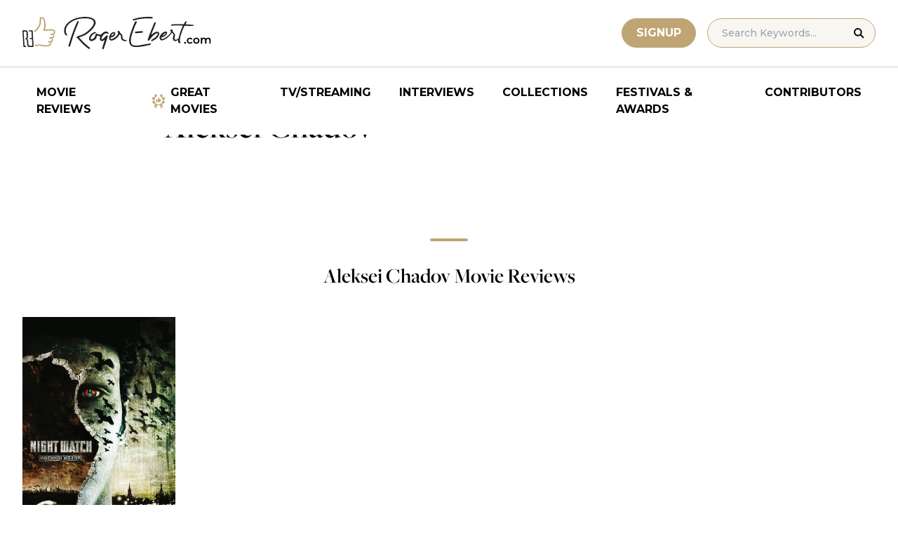

--- FILE ---
content_type: text/css; charset=UTF-8
request_url: https://www.rogerebert.com/wp-content/themes/roger-ebert/dist/css/main.min.css?ver=1764731873
body_size: 8729
content:
*,:after,:before{--tw-border-spacing-x:0;--tw-border-spacing-y:0;--tw-translate-x:0;--tw-translate-y:0;--tw-rotate:0;--tw-skew-x:0;--tw-skew-y:0;--tw-scale-x:1;--tw-scale-y:1;--tw-pan-x: ;--tw-pan-y: ;--tw-pinch-zoom: ;--tw-scroll-snap-strictness:proximity;--tw-gradient-from-position: ;--tw-gradient-via-position: ;--tw-gradient-to-position: ;--tw-ordinal: ;--tw-slashed-zero: ;--tw-numeric-figure: ;--tw-numeric-spacing: ;--tw-numeric-fraction: ;--tw-ring-inset: ;--tw-ring-offset-width:0px;--tw-ring-offset-color:#fff;--tw-ring-color:rgba(59,130,246,.5);--tw-ring-offset-shadow:0 0 #0000;--tw-ring-shadow:0 0 #0000;--tw-shadow:0 0 #0000;--tw-shadow-colored:0 0 #0000;--tw-blur: ;--tw-brightness: ;--tw-contrast: ;--tw-grayscale: ;--tw-hue-rotate: ;--tw-invert: ;--tw-saturate: ;--tw-sepia: ;--tw-drop-shadow: ;--tw-backdrop-blur: ;--tw-backdrop-brightness: ;--tw-backdrop-contrast: ;--tw-backdrop-grayscale: ;--tw-backdrop-hue-rotate: ;--tw-backdrop-invert: ;--tw-backdrop-opacity: ;--tw-backdrop-saturate: ;--tw-backdrop-sepia: ;--tw-contain-size: ;--tw-contain-layout: ;--tw-contain-paint: ;--tw-contain-style: }::backdrop{--tw-border-spacing-x:0;--tw-border-spacing-y:0;--tw-translate-x:0;--tw-translate-y:0;--tw-rotate:0;--tw-skew-x:0;--tw-skew-y:0;--tw-scale-x:1;--tw-scale-y:1;--tw-pan-x: ;--tw-pan-y: ;--tw-pinch-zoom: ;--tw-scroll-snap-strictness:proximity;--tw-gradient-from-position: ;--tw-gradient-via-position: ;--tw-gradient-to-position: ;--tw-ordinal: ;--tw-slashed-zero: ;--tw-numeric-figure: ;--tw-numeric-spacing: ;--tw-numeric-fraction: ;--tw-ring-inset: ;--tw-ring-offset-width:0px;--tw-ring-offset-color:#fff;--tw-ring-color:rgba(59,130,246,.5);--tw-ring-offset-shadow:0 0 #0000;--tw-ring-shadow:0 0 #0000;--tw-shadow:0 0 #0000;--tw-shadow-colored:0 0 #0000;--tw-blur: ;--tw-brightness: ;--tw-contrast: ;--tw-grayscale: ;--tw-hue-rotate: ;--tw-invert: ;--tw-saturate: ;--tw-sepia: ;--tw-drop-shadow: ;--tw-backdrop-blur: ;--tw-backdrop-brightness: ;--tw-backdrop-contrast: ;--tw-backdrop-grayscale: ;--tw-backdrop-hue-rotate: ;--tw-backdrop-invert: ;--tw-backdrop-opacity: ;--tw-backdrop-saturate: ;--tw-backdrop-sepia: ;--tw-contain-size: ;--tw-contain-layout: ;--tw-contain-paint: ;--tw-contain-style: }/*! tailwindcss v3.4.13 | MIT License | https://tailwindcss.com*/*,:after,:before{border:0 solid;box-sizing:border-box}:after,:before{--tw-content:""}:host,html{-webkit-text-size-adjust:100%;font-feature-settings:normal;-webkit-tap-highlight-color:transparent;font-family:ui-sans-serif,system-ui,sans-serif,Apple Color Emoji,Segoe UI Emoji,Segoe UI Symbol,Noto Color Emoji;font-variation-settings:normal;line-height:1.5;-moz-tab-size:4;-o-tab-size:4;tab-size:4}body{line-height:inherit;margin:0}hr{border-top-width:1px;color:inherit;height:0}abbr:where([title]){-webkit-text-decoration:underline dotted;text-decoration:underline dotted}h1,h2,h3,h4,h5,h6{font-size:inherit;font-weight:inherit}a{color:inherit;text-decoration:inherit}b,strong{font-weight:bolder}code,kbd,pre,samp{font-feature-settings:normal;font-family:ui-monospace,SFMono-Regular,Menlo,Monaco,Consolas,Liberation Mono,Courier New,monospace;font-size:1em;font-variation-settings:normal}small{font-size:80%}sub,sup{font-size:75%;line-height:0;position:relative;vertical-align:baseline}sub{bottom:-.25em}sup{top:-.5em}table{border-collapse:collapse;border-color:inherit;text-indent:0}button,input,optgroup,select,textarea{font-feature-settings:inherit;color:inherit;font-family:inherit;font-size:100%;font-variation-settings:inherit;font-weight:inherit;letter-spacing:inherit;line-height:inherit;margin:0;padding:0}button,select{text-transform:none}button,input:where([type=button]),input:where([type=reset]),input:where([type=submit]){-webkit-appearance:button;background-color:transparent;background-image:none}:-moz-focusring{outline:auto}:-moz-ui-invalid{box-shadow:none}progress{vertical-align:baseline}::-webkit-inner-spin-button,::-webkit-outer-spin-button{height:auto}[type=search]{-webkit-appearance:textfield;outline-offset:-2px}::-webkit-search-decoration{-webkit-appearance:none}::-webkit-file-upload-button{-webkit-appearance:button;font:inherit}summary{display:list-item}blockquote,dd,dl,fieldset,figure,h1,h2,h3,h4,h5,h6,hr,p,pre{margin:0}fieldset,legend{padding:0}menu,ol,ul{list-style:none;margin:0;padding:0}dialog{padding:0}textarea{resize:vertical}input::-moz-placeholder,textarea::-moz-placeholder{color:#9ca3af;opacity:1}input::placeholder,textarea::placeholder{color:#9ca3af;opacity:1}[role=button],button{cursor:pointer}:disabled{cursor:default}audio,canvas,embed,iframe,img,object,svg,video{display:block;vertical-align:middle}img,video{height:auto;max-width:100%}[hidden]{display:none}.sr-only{clip:rect(0,0,0,0);border-width:0;height:1px;margin:-1px;overflow:hidden;padding:0;position:absolute;white-space:nowrap;width:1px}.visible{visibility:visible}.invisible{visibility:hidden}.fixed{position:fixed}.absolute{position:absolute}.relative{position:relative}.sticky{position:sticky}.bottom-0{bottom:0}.left-0{left:0}.right-0{right:0}.right-2\/4{right:50%}.right-4{right:1rem}.right-6{right:1.5rem}.top-0{top:0}.top-24{top:6rem}.top-3\.5{top:.875rem}.top-4{top:1rem}.top-\[124px\]{top:124px}.top-\[84px\]{top:84px}.z-10{z-index:10}.z-50{z-index:50}.col-start-1{grid-column-start:1}.col-start-2{grid-column-start:2}.col-start-4{grid-column-start:4}.col-start-6{grid-column-start:6}.col-start-8{grid-column-start:8}.col-end-10{grid-column-end:10}.col-end-12{grid-column-end:12}.col-end-13{grid-column-end:13}.col-end-6{grid-column-end:6}.col-end-8{grid-column-end:8}.float-left{float:left}.m-auto{margin:auto}.mx-1{margin-left:.25rem;margin-right:.25rem}.mx-2{margin-left:.5rem;margin-right:.5rem}.mx-auto{margin-left:auto;margin-right:auto}.my-1{margin-bottom:.25rem;margin-top:.25rem}.my-10{margin-bottom:2.5rem;margin-top:2.5rem}.my-2{margin-bottom:.5rem;margin-top:.5rem}.my-4{margin-bottom:1rem;margin-top:1rem}.my-6{margin-bottom:1.5rem;margin-top:1.5rem}.mb-0{margin-bottom:0}.mb-1{margin-bottom:.25rem}.mb-2{margin-bottom:.5rem}.mb-3{margin-bottom:.75rem}.mb-4{margin-bottom:1rem}.mb-5{margin-bottom:1.25rem}.mb-6{margin-bottom:1.5rem}.mb-7{margin-bottom:1.75rem}.mb-8{margin-bottom:2rem}.ml-1{margin-left:.25rem}.ml-2{margin-left:.5rem}.ml-4{margin-left:1rem}.ml-auto{margin-left:auto}.mr-0{margin-right:0}.mr-1{margin-right:.25rem}.mr-2{margin-right:.5rem}.mr-3{margin-right:.75rem}.mr-4{margin-right:1rem}.mr-5{margin-right:1.25rem}.mr-6{margin-right:1.5rem}.mr-auto{margin-right:auto}.mt-0{margin-top:0}.mt-10{margin-top:2.5rem}.mt-2{margin-top:.5rem}.mt-3{margin-top:.75rem}.mt-4{margin-top:1rem}.mt-6{margin-top:1.5rem}.mt-8{margin-top:2rem}.block{display:block}.inline{display:inline}.flex{display:flex}.table{display:table}.grid{display:grid}.hidden{display:none}.aspect-3\/2{aspect-ratio:3/2}.aspect-9\/14{aspect-ratio:9/14}.aspect-video{aspect-ratio:16/9}.size-5{height:1.25rem;width:1.25rem}.h-20{height:5rem}.h-4{height:1rem}.h-5{height:1.25rem}.h-5\/6{height:83.333333%}.h-6{height:1.5rem}.h-7{height:1.75rem}.h-\[10px\]{height:10px}.h-\[120px\]{height:120px}.h-\[20px\]{height:20px}.h-\[32px\]{height:32px}.h-\[600px\]{height:600px}.h-\[72px\]{height:72px}.h-auto{height:auto}.h-full{height:100%}.w-10{width:2.5rem}.w-7{width:1.75rem}.w-\[120px\]{width:120px}.w-\[200px\]{width:200px}.w-\[300px\]{width:300px}.w-\[32px\]{width:32px}.w-\[72px\]{width:72px}.w-\[80px\]{width:80px}.w-auto{width:auto}.w-fit{width:-moz-fit-content;width:fit-content}.w-full{width:100%}.max-w-\[1440px\]{max-width:1440px}.max-w-full{max-width:100%}.flex-1{flex:1 1 0%}.flex-auto{flex:1 1 auto}.shrink{flex-shrink:1}.translate-y-\[-2px\]{--tw-translate-y:-2px}.translate-y-\[-2px\],.translate-y-\[-4px\]{transform:translate(var(--tw-translate-x),var(--tw-translate-y)) rotate(var(--tw-rotate)) skewX(var(--tw-skew-x)) skewY(var(--tw-skew-y)) scaleX(var(--tw-scale-x)) scaleY(var(--tw-scale-y))}.translate-y-\[-4px\]{--tw-translate-y:-4px}.rotate-180{--tw-rotate:180deg;transform:translate(var(--tw-translate-x),var(--tw-translate-y)) rotate(var(--tw-rotate)) skewX(var(--tw-skew-x)) skewY(var(--tw-skew-y)) scaleX(var(--tw-scale-x)) scaleY(var(--tw-scale-y))}.cursor-pointer{cursor:pointer}.grid-cols-1{grid-template-columns:repeat(1,minmax(0,1fr))}.flex-col{flex-direction:column}.flex-wrap{flex-wrap:wrap}.items-start{align-items:flex-start}.items-center{align-items:center}.items-stretch{align-items:stretch}.justify-start{justify-content:flex-start}.justify-end{justify-content:flex-end}.justify-center{justify-content:center}.justify-between{justify-content:space-between}.gap-4{gap:1rem}.gap-6{gap:1.5rem}.gap-8{gap:2rem}.overflow-hidden{overflow:hidden}.rounded{border-radius:.25rem}.rounded-full{border-radius:9999px}.border{border-width:1px}.border-b{border-bottom-width:1px}.border-t{border-top-width:1px}.border-solid{border-style:solid}.border-\[\#cccccc\],.border-line-grey{--tw-border-opacity:1;border-color:rgb(204 204 204/var(--tw-border-opacity))}.border-primary-gold{--tw-border-opacity:1;border-color:rgb(192 165 116/var(--tw-border-opacity))}.bg-black{--tw-bg-opacity:1;background-color:rgb(0 0 0/var(--tw-bg-opacity))}.bg-black\/50{background-color:rgba(0,0,0,.5)}.bg-primary-gold{--tw-bg-opacity:1;background-color:rgb(192 165 116/var(--tw-bg-opacity))}.bg-primary-light{--tw-bg-opacity:1;background-color:rgb(248 246 241/var(--tw-bg-opacity))}.bg-transparent{background-color:transparent}.bg-white{--tw-bg-opacity:1;background-color:rgb(255 255 255/var(--tw-bg-opacity))}.object-cover{-o-object-fit:cover;object-fit:cover}.p-4{padding:1rem}.p-6{padding:1.5rem}.px-0{padding-left:0;padding-right:0}.px-2{padding-left:.5rem;padding-right:.5rem}.px-3{padding-left:.75rem;padding-right:.75rem}.px-4{padding-left:1rem;padding-right:1rem}.px-5{padding-left:1.25rem;padding-right:1.25rem}.px-6{padding-left:1.5rem;padding-right:1.5rem}.px-8{padding-left:2rem;padding-right:2rem}.py-0{padding-bottom:0;padding-top:0}.py-10{padding-bottom:2.5rem;padding-top:2.5rem}.py-12{padding-bottom:3rem;padding-top:3rem}.py-16{padding-bottom:4rem;padding-top:4rem}.py-2{padding-bottom:.5rem;padding-top:.5rem}.py-2\.5{padding-bottom:.625rem;padding-top:.625rem}.py-3{padding-bottom:.75rem;padding-top:.75rem}.py-4{padding-bottom:1rem;padding-top:1rem}.py-6{padding-bottom:1.5rem;padding-top:1.5rem}.py-8{padding-bottom:2rem;padding-top:2rem}.py-\[4px\]{padding-bottom:4px;padding-top:4px}.pb-0{padding-bottom:0}.pb-2{padding-bottom:.5rem}.pb-4{padding-bottom:1rem}.pb-5{padding-bottom:1.25rem}.pb-6{padding-bottom:1.5rem}.pb-8{padding-bottom:2rem}.pt-2{padding-top:.5rem}.pt-4{padding-top:1rem}.pt-6{padding-top:1.5rem}.pt-8{padding-top:2rem}.text-center{text-align:center}.font-heading-sans{font-family:Montserrat,sans-serif}.font-heading-serif{font-family:freight-big-pro,serif}.text-2xl{font-size:1.5rem;line-height:2rem}.text-3xl{font-size:1.875rem;line-height:2.25rem}.text-4xl{font-size:2.25rem;line-height:2.5rem}.text-\[13px\]{font-size:13px}.text-base{font-size:1rem;line-height:1.5rem}.text-lg{font-size:1.125rem;line-height:1.75rem}.text-sm{font-size:.875rem;line-height:1.25rem}.text-xl{font-size:1.25rem;line-height:1.75rem}.text-xs{font-size:.75rem;line-height:1rem}.font-bold{font-weight:700}.font-medium{font-weight:500}.font-normal{font-weight:400}.uppercase{text-transform:uppercase}.leading-7{line-height:1.75rem}.text-\[\#dc2626\]{--tw-text-opacity:1;color:rgb(220 38 38/var(--tw-text-opacity))}.text-black{--tw-text-opacity:1;color:rgb(0 0 0/var(--tw-text-opacity))}.text-label-grey{--tw-text-opacity:1;color:rgb(85 85 85/var(--tw-text-opacity))}.text-meta-grey{--tw-text-opacity:1;color:rgb(139 146 151/var(--tw-text-opacity))}.text-primary-gold{--tw-text-opacity:1;color:rgb(192 165 116/var(--tw-text-opacity))}.text-white{--tw-text-opacity:1;color:rgb(255 255 255/var(--tw-text-opacity))}.underline{text-decoration-line:underline}.opacity-0{opacity:0}.shadow-sm{--tw-shadow:0 1px 2px 0 rgba(0,0,0,.05);--tw-shadow-colored:0 1px 2px 0 var(--tw-shadow-color);box-shadow:var(--tw-ring-offset-shadow,0 0 #0000),var(--tw-ring-shadow,0 0 #0000),var(--tw-shadow)}.shadow-black{--tw-shadow-color:#000;--tw-shadow:var(--tw-shadow-colored)}.outline-none{outline:2px solid transparent;outline-offset:2px}.filter{filter:var(--tw-blur) var(--tw-brightness) var(--tw-contrast) var(--tw-grayscale) var(--tw-hue-rotate) var(--tw-invert) var(--tw-saturate) var(--tw-sepia) var(--tw-drop-shadow)}.transition-colors{transition-duration:.15s;transition-property:color,background-color,border-color,text-decoration-color,fill,stroke;transition-timing-function:cubic-bezier(.4,0,.2,1)}body{font-family:Georgia,Times New Roman,serif;padding-top:170px}@media screen and (max-width:1280px){body{padding-top:96px}}@media screen and (max-width:640px){body{padding-top:84px}}.montserrat-700{font-weight:700}.montserrat-500,.montserrat-700{font-family:Montserrat,sans-serif}.montserrat-500{font-weight:500}.wp-block-heading,h1,h2,h3{font-family:freight-big-pro,serif;font-weight:400}.wp-block-heading.has-large-font-size{margin-bottom:1rem;text-align:center}@media (min-width:768px){.wp-block-heading.has-large-font-size{margin-bottom:2rem}}.wp-block-heading.has-large-font-size{font-size:1.5rem!important;line-height:2rem!important}@media (min-width:640px){.wp-block-heading.has-large-font-size{font-size:1.875rem!important;line-height:2.25rem!important}}.wp-block-heading.has-large-font-size:has(+.block-now-playing){margin-bottom:.25rem}@media (min-width:640px){.wp-block-heading.has-large-font-size:has(+.block-now-playing){margin-bottom:.5rem}}.wp-block-heading.has-large-font-size:has(+.block-latest-collections){margin-bottom:1.25rem}@media (min-width:640px){.wp-block-heading.has-large-font-size:has(+.block-latest-collections){margin-bottom:1.5rem}}.wp-block-heading.has-large-font-size:has(+.block-latest-reviews){margin-bottom:.75rem}@media (min-width:640px){.wp-block-heading.has-large-font-size:has(+.block-latest-reviews){margin-bottom:.5rem}}.wp-block-heading.has-large-font-size:has(+.block-popular-reviews){margin-bottom:.75rem}@media (min-width:640px){.wp-block-heading.has-large-font-size:has(+.block-popular-reviews){margin-bottom:.5rem}}.is-style-default{--tw-bg-opacity:1;background-color:rgb(192 165 116/var(--tw-bg-opacity));border-radius:9999px;border-width:0;height:4px;margin:2.5rem auto 1.5rem;width:54px}@media (min-width:640px){.is-style-default{margin-bottom:2rem;margin-top:4rem}}.is-style-default.single-template{margin-top:1rem}.gold-button,.wp-block-button__link{--tw-border-opacity:1;--tw-bg-opacity:1;--tw-text-opacity:1;background-color:rgb(192 165 116/var(--tw-bg-opacity));border-color:rgb(192 165 116/var(--tw-border-opacity));border-radius:9999px;border-width:1px;color:rgb(255 255 255/var(--tw-text-opacity));font-family:Montserrat,sans-serif;font-weight:700;padding:.5rem 1.25rem;text-transform:uppercase;transition-duration:.15s;transition-property:color,background-color,border-color,text-decoration-color,fill,stroke;transition-timing-function:cubic-bezier(.4,0,.2,1)}.gold-button:hover,.wp-block-button__link:hover{--tw-bg-opacity:1;background-color:rgb(148 91 72/var(--tw-bg-opacity))}.wp-block-buttons{margin-bottom:2rem;margin-top:.5rem}@media (min-width:640px){.wp-block-buttons{margin-bottom:3rem;margin-top:1rem}}.wp-block-button__link{border-width:0;cursor:pointer;display:inline-block;font-size:1rem;line-height:1.5rem;padding:1rem 1.25rem}.black-gradient{background:#000;background:linear-gradient(180deg,transparent,#000)}.rank-math-breadcrumb{font-family:Montserrat,sans-serif;font-size:.75rem;font-weight:500;line-height:1rem;margin-bottom:.5rem}.site .filter-wrap.genre,.site .filter-wrap.reviewer{flex:0 1 auto;width:100%}@media (min-width:460px){.site .filter-wrap.genre,.site .filter-wrap.reviewer{flex:1 1 0%;width:auto}}.site .facetwp-facet{margin-bottom:0}.site .facetwp-facet-search_reviews{--tw-border-opacity:1;border-bottom-width:1px;border-color:rgb(204 204 204/var(--tw-border-opacity));border-style:solid;padding-bottom:1rem;padding-left:1.5rem;padding-right:1.5rem;width:100%}@media (min-width:640px){.site .facetwp-facet-search_reviews{border-width:0;padding-bottom:0;padding-left:0;padding-right:0;width:auto}}.site .facetwp-input-wrap{display:flex}.site .facetwp-input-wrap .facetwp-search{font-family:Montserrat,sans-serif;font-size:1.125rem;font-weight:500;line-height:1.75rem;margin-left:.5rem;outline:2px solid transparent;outline-offset:2px}@media (min-width:640px){.site .facetwp-input-wrap .facetwp-search{font-size:1.5rem;line-height:2rem}}.site .facetwp-input-wrap .facetwp-icon{margin-right:.25rem;position:relative}.site .facetwp-input-wrap .facetwp-icon:before{background-position:50%;height:30px;width:24px}.site .fs-label-wrap{--tw-border-opacity:1;border-color:rgb(204 204 204/var(--tw-border-opacity));border-radius:9999px;border-width:1px;font-family:Montserrat,sans-serif;font-size:.875rem;line-height:1.25rem;padding:.5rem}@media (min-width:640px){.site .fs-label-wrap{padding-left:.75rem;padding-right:.75rem}}.site .facetwp-facet-year_filter{--tw-border-opacity:1;background-image:url(../images/range-arrows.svg);background-position:50%;background-repeat:no-repeat;border-color:rgb(204 204 204/var(--tw-border-opacity));border-radius:9999px;border-width:1px;display:flex;font-family:Montserrat,sans-serif;font-size:.875rem;height:50px;line-height:1.25rem;padding:.5rem .75rem}@media (min-width:640px){.site .facetwp-facet-year_filter{padding-left:1rem;padding-right:1rem}}.site .facetwp-facet-year_filter input{background-color:transparent;outline:2px solid transparent;outline-offset:2px;text-align:center;width:40px}.site .facetwp-facet-year_filter .facetwp-number-min{margin-right:1.25rem}.site .facetwp-facet-year_filter .facetwp-number-max{margin-left:1.25rem}.site .facetwp-facet-rating_filter{--tw-border-opacity:1;background-image:url(../images/range-arrows.svg);background-position:50%;background-repeat:no-repeat;border-color:rgb(204 204 204/var(--tw-border-opacity));border-radius:9999px;border-width:1px;display:flex;font-family:Montserrat,sans-serif;font-size:.875rem;height:50px;line-height:1.25rem;padding:.5rem 1rem}@media (min-width:640px){.site .facetwp-facet-rating_filter{padding-left:1.25rem;padding-right:1.25rem}}.site .facetwp-facet-rating_filter select{-webkit-appearance:none;-moz-appearance:none;appearance:none;background-color:transparent;text-align:center}.site .facetwp-facet-rating_filter .facetwp-dropdown-min{margin-right:1.25rem}.site .facetwp-facet-rating_filter .facetwp-dropdown-max{margin-left:1.25rem}.site .facetwp-facet-filter_by_reviewer{position:relative;z-index:30}.site .facetwp-facet-filter_by_reviewer,.site .facetwp-facet-genre{width:100%}.site .facetwp-facet-filter_by_reviewer .fs-arrow,.site .facetwp-facet-genre .fs-arrow{display:none}.site .facetwp-facet-filter_by_reviewer .fs-label,.site .facetwp-facet-genre .fs-label{background-image:url(../images/arrow-down-black.svg);background-position:100%;background-repeat:no-repeat}.site .facetwp-facet-filter_by_reviewer .fs-label-wrap,.site .facetwp-facet-genre .fs-label-wrap{padding-right:1.25rem;z-index:20}.site .facetwp-facet-filter_by_reviewer .fs-wrap,.site .facetwp-facet-genre .fs-wrap{width:100%}.site .facetwp-facet-filter_by_reviewer .fs-dropdown,.site .facetwp-facet-genre .fs-dropdown{font-family:Montserrat,sans-serif;font-size:.875rem;line-height:1.25rem;top:23px;z-index:10}.site .facetwp-facet-filter_by_reviewer .fs-dropdown .fs-search,.site .facetwp-facet-genre .fs-dropdown .fs-search{padding:2.5rem 1.25rem 1rem}.site .facetwp-facet-filter_by_reviewer .fs-dropdown .fs-no-results,.site .facetwp-facet-genre .fs-dropdown .fs-no-results{padding:1rem}.site .facetwp-facet-filter_by_reviewer .fs-dropdown .fs-options,.site .facetwp-facet-genre .fs-dropdown .fs-options{padding:.75rem}.site .facetwp-facet-filter_by_reviewer .fs-dropdown .fs-options:empty,.site .facetwp-facet-genre .fs-dropdown .fs-options:empty{padding:0}.site .facetwp-facet-loader{display:flex;justify-content:center;margin-bottom:5rem;margin-top:1rem}.site .facetwp-facet-loader button{--tw-border-opacity:1;--tw-bg-opacity:1;--tw-text-opacity:1;background-color:rgb(192 165 116/var(--tw-bg-opacity));border-color:rgb(192 165 116/var(--tw-border-opacity));border-radius:9999px;border-width:1px;color:rgb(255 255 255/var(--tw-text-opacity));font-family:Montserrat,sans-serif;font-weight:700;padding:.5rem 1.25rem;text-transform:uppercase;transition-duration:.15s;transition-property:color,background-color,border-color,text-decoration-color,fill,stroke;transition-timing-function:cubic-bezier(.4,0,.2,1)}.site .facetwp-facet-loader button:hover{--tw-bg-opacity:1;background-color:rgb(148 91 72/var(--tw-bg-opacity))}.site .facetwp-facet-order_by{padding-left:1.5rem;padding-right:1.5rem;padding-top:1rem;width:100%}@media (min-width:640px){.site .facetwp-facet-order_by{padding-left:0;padding-right:0;padding-top:0;width:auto}}.site .facetwp-facet-order_by select{-webkit-appearance:none;-moz-appearance:none;appearance:none;background-image:url(../images/arrow-down-black.svg);background-position:100%;background-repeat:no-repeat;font-family:Montserrat,sans-serif;font-size:.875rem;font-weight:700;line-height:1.25rem;outline:2px solid transparent;outline-offset:2px;padding-right:1.25rem;width:100%}@media (min-width:640px){.site .facetwp-facet-order_by select{text-align:right;width:auto}}.site .facetwp-facet-great_movies .facetwp-checkbox{margin:0;padding-left:1rem}.site .facetwp-facet-great_movies .facetwp-checkbox:first-of-type{display:none}.site .facetwp-facet-great_movies .facetwp-checkbox .facetwp-display-value{font-size:1px;text-indent:-9999px}.site .facetwp-facet-great_movies .facetwp-checkbox .facetwp-counter{display:none}.site .facetwp-facet-exclude_non_rated .facetwp-checkbox{margin:0;padding-left:1rem}.site .facetwp-facet-exclude_non_rated .facetwp-checkbox .facetwp-display-value{font-size:1px;text-indent:-9999px}.site .facetwp-facet-exclude_non_rated .facetwp-checkbox .facetwp-counter{display:none}.big-article p{font-size:1.125rem;line-height:1.75rem;margin-bottom:.5rem}.author-avatar{flex:0 1 72px}.author-avatar img{height:100%;-o-object-fit:cover;object-fit:cover;width:100%}.post-description p{font-size:1rem;line-height:1.5rem}@media (min-width:768px){.post-description p{font-size:1.25rem;line-height:1.75rem}}.has-primary-light-background-color{--tw-bg-opacity:1;background-color:rgb(248 246 241/var(--tw-bg-opacity))}.credit-col{flex:0 1 25%;padding:.5rem 1rem;width:25%}@media screen and (max-width:1024px){.credit-col{flex:0 1 50%;width:50%}}@media screen and (max-width:540px){.credit-col{flex:0 1 100%;padding-left:1.5rem;padding-right:1.5rem;width:100%}}.custom-pagination{align-items:center;display:flex;justify-content:center;margin-left:auto;margin-right:auto}.custom-pagination .nav{display:inline-flex;isolation:isolate}.custom-pagination .nav>:not([hidden])~:not([hidden]){--tw-space-x-reverse:0;margin-left:calc(-1px*(1 - var(--tw-space-x-reverse)));margin-right:calc(-1px*var(--tw-space-x-reverse))}.custom-pagination .nav{--tw-shadow:0 1px 2px 0 rgba(0,0,0,.05);--tw-shadow-colored:0 1px 2px 0 var(--tw-shadow-color);border-radius:.375rem;box-shadow:var(--tw-ring-offset-shadow,0 0 #0000),var(--tw-ring-shadow,0 0 #0000),var(--tw-shadow)}.custom-pagination .page-numbers{--tw-text-opacity:1;--tw-ring-offset-shadow:var(--tw-ring-inset) 0 0 0 var(--tw-ring-offset-width) var(--tw-ring-offset-color);--tw-ring-shadow:var(--tw-ring-inset) 0 0 0 calc(1px + var(--tw-ring-offset-width)) var(--tw-ring-color);--tw-ring-inset:inset;--tw-ring-opacity:1;--tw-ring-color:rgb(248 246 241/var(--tw-ring-opacity));align-items:center;border-radius:.25rem;box-shadow:var(--tw-ring-offset-shadow),var(--tw-ring-shadow),var(--tw-shadow,0 0 #0000);color:rgb(0 0 0/var(--tw-text-opacity));display:inline-flex;font-family:Montserrat,sans-serif;font-size:.875rem;line-height:1.25rem;padding:.5rem 1rem;position:relative}.custom-pagination .page-numbers:hover{--tw-ring-opacity:1;--tw-ring-color:rgb(139 146 151/var(--tw-ring-opacity))}.custom-pagination .page-numbers:focus{outline-offset:0;z-index:20}.custom-pagination .page-numbers.current{--tw-bg-opacity:1;--tw-text-opacity:1;background-color:rgb(192 165 116/var(--tw-bg-opacity));color:rgb(255 255 255/var(--tw-text-opacity))}.custom-pagination .page-numbers.current,.custom-pagination .page-numbers.current:hover{--tw-ring-opacity:1;--tw-ring-color:rgb(192 165 116/var(--tw-ring-opacity))}.custom-pagination .page-numbers.dots:hover{--tw-ring-opacity:1;--tw-ring-color:rgb(248 246 241/var(--tw-ring-opacity))}.custom-pagination .prev{margin-right:.5rem}.custom-pagination .next{margin-left:.5rem}em.algolia-search-highlight{--tw-bg-opacity:1;background-color:rgb(248 246 241/var(--tw-bg-opacity))}.featured-image-caption-wrapper{display:none!important}.entry-content p{margin-bottom:1.5rem;margin-top:1.5rem}.entry-content p a{--tw-text-opacity:1;color:rgb(0 124 186/var(--tw-text-opacity))}.entry-content p a:hover{text-decoration-line:underline}.entry-content li,.entry-content ol,.entry-content ul{font-family:Georgia,Times New Roman,serif;font-size:1.125rem;line-height:1.75rem}@media (min-width:640px){.entry-content li,.entry-content ol,.entry-content ul{font-size:1.25rem;line-height:1.75rem}}.entry-content figure img{height:auto;width:100%}.entry-content .wp-block-embed-youtube,.entry-content .wp-block-image{margin-bottom:2rem;margin-top:2rem}@media (min-width:768px){.entry-content .wp-block-image .alignleft{float:left;margin-bottom:1.5rem;margin-right:2rem}.entry-content .wp-block-image .alignright{float:right;margin-bottom:1.5rem;margin-left:2rem}}.entry-content .wp-block-image .aligncenter img{margin-left:auto;margin-right:auto}.entry-content .wp-block-image .wp-element-caption{font-family:Montserrat,sans-serif;font-size:.875rem;line-height:1.25rem}.entry-content .wp-block-pullquote{margin-bottom:2rem;margin-top:2rem}.entry-content .wp-block-pullquote:before{align-items:flex-start;background-image:url(../images/quotes.svg);background-position:50%;background-repeat:no-repeat;background-size:contain;content:"";display:block;flex-direction:column;height:23px;width:64px}.entry-content .wp-block-pullquote p{font-family:freight-big-pro,serif;font-size:1.875rem;line-height:2.5rem;margin-bottom:.75rem;margin-top:.75rem;text-align:left}@media (min-width:640px){.entry-content .wp-block-pullquote p{font-size:2.25rem;line-height:2.5rem}}.entry-content .wp-block-pullquote cite{display:block;font-family:Montserrat,sans-serif;font-size:1rem;line-height:1.5rem;margin-top:0;text-align:left}.entry-content .wp-block-quote p{font-family:Montserrat,sans-serif;font-size:1.25rem;line-height:2rem;margin-bottom:.75rem;text-align:left}@media (min-width:640px){.entry-content .wp-block-quote p{font-size:1.5rem;line-height:2.25rem}}.entry-content .wp-block-quote cite{align-items:flex-start;display:block;display:flex;font-family:Montserrat,sans-serif;font-size:1rem;line-height:1.5rem;margin-top:0;text-align:left;width:100%}.entry-content .wp-block-quote cite:before{--tw-bg-opacity:1;background-color:rgb(192 165 116/var(--tw-bg-opacity));content:"";height:2px;margin-right:.75rem;margin-top:.75rem;width:40px}.entry-content ul{list-style:disc;padding-left:1rem}.entry-content ol{list-style:auto;padding-left:1.5rem}.entry-content .twitter-tweet{margin-left:auto;margin-right:auto}.entry-content .is-type-video .wp-block-embed__wrapper{aspect-ratio:16/8.75}.entry-content .is-type-video .wp-block-embed__wrapper iframe{height:100%;width:100%}.entry-content pre{font-family:Courier New,Courier,monospace;font-size:1rem;line-height:1.5rem;white-space:normal}@media (min-width:640px){.entry-content pre{font-size:1.125rem;line-height:1.75rem}}.entry-content .wp-block-details{font-family:Montserrat,sans-serif;font-size:.875rem;font-weight:500;line-height:1.25rem}.entry-content .wp-block-details summary{align-items:center;display:flex;text-transform:uppercase}.entry-content .wp-block-details summary::marker{display:none}.entry-content .wp-block-details summary:before{background-image:url(../images/arrow-down-gold.svg);background-position:50%;background-repeat:no-repeat;background-size:contain;content:"";height:6px;margin-right:.5rem;width:12px}.entry-content .wp-block-details p{font-family:Georgia,Times New Roman,serif;font-size:.875rem;line-height:1.25rem;margin-top:.75rem}.entry-content .wp-block-latest-posts__list li{margin-bottom:.25rem;margin-top:.25rem}.entry-content .wp-block-latest-posts__list li a{text-decoration-line:underline}.entry-content .wp-block-embed-twitter{margin-bottom:2rem;margin-top:2rem}.entry-content .wp-block-embed-twitter .wp-element-caption{font-family:Montserrat,sans-serif;font-size:.875rem;line-height:1.25rem;text-align:center}.star-box{position:relative}@media screen and (max-width:767px){.star-box{height:18px;width:90px}}.star-box img{-o-object-fit:cover;object-fit:cover;-o-object-position:left;object-position:left;width:auto}@media screen and (max-width:767px){.star-box img{height:18px}}.star-box .filled{left:0;position:absolute;top:0}.star-box .filled img{max-width:inherit}.star-box .star5{width:10.5%}.star-box .star10{width:27%}.star-box .star15{width:37%}.star-box .star20{width:50%}.star-box .star25{width:63.5%}.star-box .star30{width:77%}.star-box .star35{width:89.5%}.star-box .star40{width:100%}@media screen and (max-width:767px){.block-now-playing .star-box .star5{width:10.5%}.block-now-playing .star-box .star15{width:35.5%}.block-now-playing .star-box .star25{width:60.5%}.block-now-playing .star-box .star35{width:85.5%}.block-now-playing .star-box .star40{width:95%}}.gold-button{--tw-border-opacity:1;--tw-bg-opacity:1;--tw-text-opacity:1;background-color:rgb(192 165 116/var(--tw-bg-opacity));border-color:rgb(192 165 116/var(--tw-border-opacity));border-radius:9999px;border-width:1px;color:rgb(255 255 255/var(--tw-text-opacity));font-family:Montserrat,sans-serif;font-weight:700;padding:.5rem 1.25rem;text-transform:uppercase;transition-duration:.15s;transition-property:color,background-color,border-color,text-decoration-color,fill,stroke;transition-timing-function:cubic-bezier(.4,0,.2,1)}.gold-button:hover{--tw-bg-opacity:1;background-color:rgb(148 91 72/var(--tw-bg-opacity))}.review-small .movie-cover{transition-duration:.15s;transition-property:transform;transition-timing-function:cubic-bezier(.4,0,.2,1)}.review-small .black-gradient{transition:height .25s}.review-small:hover .movie-cover{transform:scale(1.05)}.review-small:hover .black-gradient{height:100%}.image-hover .feature-image{transition-duration:.15s;transition-property:transform;transition-timing-function:cubic-bezier(.4,0,.2,1)}.image-hover:hover .feature-image{transform:scale(1.05)}.block-feature-article:has(+.block-blog-grid){margin-bottom:0}.rank-math-breadcrumb p{margin:0}.page-template-page-inner .entry-content .rank-math-breadcrumb p,.page-template-page-people .entry-content .rank-math-breadcrumb p{font-family:Montserrat,sans-serif;font-size:.75rem;line-height:1rem;margin-bottom:0;margin-top:0;padding-left:0;padding-right:0}.page-template-page-inner .entry-content,.page-template-page-people .entry-content{margin-left:auto;margin-right:auto;max-width:1440px}.page-template-page-inner .entry-content h2,.page-template-page-inner .entry-content h3,.page-template-page-inner .entry-content h4,.page-template-page-inner .entry-content h5,.page-template-page-people .entry-content h2,.page-template-page-people .entry-content h3,.page-template-page-people .entry-content h4,.page-template-page-people .entry-content h5{font-family:freight-big-pro,serif;margin-bottom:1rem;margin-top:2rem;padding-left:calc(16.66% + 24px);padding-right:calc(16.66% + 24px);width:100%}@media screen and (max-width:1024px){.page-template-page-inner .entry-content h2,.page-template-page-inner .entry-content h3,.page-template-page-inner .entry-content h4,.page-template-page-inner .entry-content h5,.page-template-page-people .entry-content h2,.page-template-page-people .entry-content h3,.page-template-page-people .entry-content h4,.page-template-page-people .entry-content h5{padding-left:24px;padding-right:24px}}.page-template-page-inner .entry-content h2,.page-template-page-people .entry-content h2{font-size:2.25rem;line-height:2.5rem}.page-template-page-inner .entry-content h3,.page-template-page-people .entry-content h3{font-size:1.875rem;line-height:2.25rem}.page-template-page-inner .entry-content h4,.page-template-page-people .entry-content h4{font-size:1.5rem;line-height:2rem}.page-template-page-inner .entry-content h5,.page-template-page-people .entry-content h5{font-size:1.25rem;line-height:1.75rem}.page-template-page-inner .entry-content ol,.page-template-page-people .entry-content ol{list-style-position:inside}.page-template-page-inner .entry-content ol,.page-template-page-inner .entry-content p,.page-template-page-inner .entry-content ul,.page-template-page-people .entry-content ol,.page-template-page-people .entry-content p,.page-template-page-people .entry-content ul{font-size:1.25rem;line-height:1.75rem;margin-bottom:1rem;margin-top:1rem;padding-left:calc(16.66% + 24px);padding-right:calc(16.66% + 24px);width:100%}@media screen and (max-width:1024px){.page-template-page-inner .entry-content ol,.page-template-page-inner .entry-content p,.page-template-page-inner .entry-content ul,.page-template-page-people .entry-content ol,.page-template-page-people .entry-content p,.page-template-page-people .entry-content ul{padding-left:24px;padding-right:24px}}.page-template-page-inner .entry-content ul,.page-template-page-people .entry-content ul{padding-left:calc(16.66% + 42px)}@media screen and (max-width:1024px){.page-template-page-inner .entry-content ul,.page-template-page-people .entry-content ul{padding-left:42px;padding-right:24px}}.page-template-page-inner .entry-content .wp-block-image,.page-template-page-people .entry-content .wp-block-image{padding-left:calc(16.66% + 24px);padding-right:calc(16.66% + 24px)}@media screen and (max-width:1024px){.page-template-page-inner .entry-content .wp-block-image,.page-template-page-people .entry-content .wp-block-image{padding-left:24px;padding-right:24px}}.page-template-page-inner .entry-content .wp-block-columns,.page-template-page-people .entry-content .wp-block-columns{flex-wrap:wrap;gap:0;margin:3rem auto;max-width:1440px;padding-left:.75rem;padding-right:.75rem}@media (min-width:640px){.page-template-page-inner .entry-content .wp-block-columns,.page-template-page-people .entry-content .wp-block-columns{padding-left:1.5rem;padding-right:1.5rem}}@media (min-width:1024px){.page-template-page-inner .entry-content .wp-block-columns,.page-template-page-people .entry-content .wp-block-columns{gap:1.5rem;padding:2rem}}.page-template-page-inner .entry-content .wp-block-columns.no-margin-bottom,.page-template-page-people .entry-content .wp-block-columns.no-margin-bottom{margin-bottom:0}.page-template-page-inner .entry-content .wp-block-columns.no-margin,.page-template-page-people .entry-content .wp-block-columns.no-margin{margin-top:0}.page-template-page-inner .entry-content .wp-block-columns.narrow-columns,.page-template-page-people .entry-content .wp-block-columns.narrow-columns{padding:1rem calc(16.66% + 24px)}.page-template-page-inner .entry-content .wp-block-columns.narrow-columns ul,.page-template-page-people .entry-content .wp-block-columns.narrow-columns ul{padding-left:18px}@media screen and (max-width:1024px){.page-template-page-inner .entry-content .wp-block-columns.narrow-columns,.page-template-page-people .entry-content .wp-block-columns.narrow-columns{padding-left:24px;padding-right:24px}}.page-template-page-inner .entry-content .wp-block-column,.page-template-page-people .entry-content .wp-block-column{padding-left:.75rem;padding-right:.75rem;width:100%}@media (min-width:768px){.page-template-page-inner .entry-content .wp-block-column,.page-template-page-people .entry-content .wp-block-column{width:50%}}@media (min-width:1024px){.page-template-page-inner .entry-content .wp-block-column,.page-template-page-people .entry-content .wp-block-column{flex:1 1 0%;padding-left:0;padding-right:0;width:auto}}.page-template-page-inner .entry-content .wp-block-column .wp-block-image,.page-template-page-inner .entry-content .wp-block-column a,.page-template-page-inner .entry-content .wp-block-column h1,.page-template-page-inner .entry-content .wp-block-column h2,.page-template-page-inner .entry-content .wp-block-column h3,.page-template-page-inner .entry-content .wp-block-column h4,.page-template-page-inner .entry-content .wp-block-column h5,.page-template-page-inner .entry-content .wp-block-column h6,.page-template-page-inner .entry-content .wp-block-column li,.page-template-page-inner .entry-content .wp-block-column p,.page-template-page-inner .entry-content .wp-block-column ul,.page-template-page-people .entry-content .wp-block-column .wp-block-image,.page-template-page-people .entry-content .wp-block-column a,.page-template-page-people .entry-content .wp-block-column h1,.page-template-page-people .entry-content .wp-block-column h2,.page-template-page-people .entry-content .wp-block-column h3,.page-template-page-people .entry-content .wp-block-column h4,.page-template-page-people .entry-content .wp-block-column h5,.page-template-page-people .entry-content .wp-block-column h6,.page-template-page-people .entry-content .wp-block-column li,.page-template-page-people .entry-content .wp-block-column p,.page-template-page-people .entry-content .wp-block-column ul{padding-left:0;padding-right:0}@media (min-width:1024px){.page-template-page-inner .entry-content .wp-block-column .wp-block-image,.page-template-page-inner .entry-content .wp-block-column a,.page-template-page-inner .entry-content .wp-block-column h1,.page-template-page-inner .entry-content .wp-block-column h2,.page-template-page-inner .entry-content .wp-block-column h3,.page-template-page-inner .entry-content .wp-block-column h4,.page-template-page-inner .entry-content .wp-block-column h5,.page-template-page-inner .entry-content .wp-block-column h6,.page-template-page-inner .entry-content .wp-block-column li,.page-template-page-inner .entry-content .wp-block-column p,.page-template-page-inner .entry-content .wp-block-column ul,.page-template-page-people .entry-content .wp-block-column .wp-block-image,.page-template-page-people .entry-content .wp-block-column a,.page-template-page-people .entry-content .wp-block-column h1,.page-template-page-people .entry-content .wp-block-column h2,.page-template-page-people .entry-content .wp-block-column h3,.page-template-page-people .entry-content .wp-block-column h4,.page-template-page-people .entry-content .wp-block-column h5,.page-template-page-people .entry-content .wp-block-column h6,.page-template-page-people .entry-content .wp-block-column li,.page-template-page-people .entry-content .wp-block-column p,.page-template-page-people .entry-content .wp-block-column ul{padding-left:0;padding-right:0}}.page-template-page-inner .entry-content .wp-container-core-columns-is-layout-2,.page-template-page-people .entry-content .wp-container-core-columns-is-layout-2{flex-direction:column}@media (min-width:640px){.page-template-page-inner .entry-content .wp-container-core-columns-is-layout-2,.page-template-page-people .entry-content .wp-container-core-columns-is-layout-2{flex-direction:row}}.page-template-page-inner .entry-content .wp-container-core-columns-is-layout-2 .wp-block-column,.page-template-page-people .entry-content .wp-container-core-columns-is-layout-2 .wp-block-column{width:100%}.page-template-page-inner .entry-content .wp-block-button .wp-block-button__link,.page-template-page-people .entry-content .wp-block-button .wp-block-button__link{border-width:0;cursor:pointer;display:inline-block;font-size:1rem;line-height:1.5rem;padding:1rem 1.25rem}.page-template-page-inner .entry-content .content-small *,.page-template-page-people .entry-content .content-small *{font-size:1rem;line-height:1.5rem}.page-template-page-inner .entry-content .content-small .wp-block-separator,.page-template-page-people .entry-content .content-small .wp-block-separator{--tw-border-opacity:1;border-color:rgb(204 204 204/var(--tw-border-opacity));margin-bottom:2rem;margin-top:2rem}.page-template-page-inner .entry-content .content-small a,.page-template-page-people .entry-content .content-small a{font-family:Montserrat,sans-serif;text-decoration-line:underline}.page-template-page-inner .entry-content .alignwide,.page-template-page-people .entry-content .alignwide{margin:auto;max-width:1440px;padding-left:1.5rem;padding-right:1.5rem}@media (min-width:640px){.page-template-page-inner .entry-content .alignwide,.page-template-page-people .entry-content .alignwide{padding-left:1rem;padding-right:1rem}.page-template-page-inner .entry-content .alignwide.wp-block-columns,.page-template-page-people .entry-content .alignwide.wp-block-columns{gap:0}}.page-template-page-inner .entry-content .alignwide.wp-block-columns .wp-block-column,.page-template-page-people .entry-content .alignwide.wp-block-columns .wp-block-column{padding-left:0;padding-right:0}@media (min-width:640px){.page-template-page-inner .entry-content .alignwide.wp-block-columns .wp-block-column,.page-template-page-people .entry-content .alignwide.wp-block-columns .wp-block-column{padding-left:1rem;padding-right:1rem}}.page-template-page-inner .entry-content .gform-theme--framework.gform_wrapper,.page-template-page-people .entry-content .gform-theme--framework.gform_wrapper{display:flex;flex-direction:column;justify-content:center;margin:auto;max-width:1440px;padding-left:1.5rem;padding-right:1.5rem}@media (min-width:640px){.page-template-page-inner .entry-content .gform-theme--framework.gform_wrapper,.page-template-page-people .entry-content .gform-theme--framework.gform_wrapper{padding-left:2rem;padding-right:2rem}}@media (min-width:768px){.page-template-page-inner .entry-content .gform-theme--framework.gform_wrapper,.page-template-page-people .entry-content .gform-theme--framework.gform_wrapper{display:grid;grid-template-columns:repeat(12,minmax(0,1fr))}}.page-template-page-inner .entry-content .gform-theme--framework.gform_wrapper form,.page-template-page-people .entry-content .gform-theme--framework.gform_wrapper form{grid-column-end:13;grid-column-start:1}@media (min-width:1024px){.page-template-page-inner .entry-content .gform-theme--framework.gform_wrapper form,.page-template-page-people .entry-content .gform-theme--framework.gform_wrapper form{grid-column-end:11;grid-column-start:3}}.page-template-page-inner .entry-content .gform-theme--framework.gform_wrapper form .gfield_label,.page-template-page-people .entry-content .gform-theme--framework.gform_wrapper form .gfield_label{font-family:Montserrat,sans-serif}.page-template-page-inner .entry-content .gform-theme--framework.gform_wrapper form .gfield,.page-template-page-people .entry-content .gform-theme--framework.gform_wrapper form .gfield{font-family:Montserrat,sans-serif;font-size:1rem;line-height:1.5rem}.page-template-page-inner .entry-content .gform-theme--framework.gform_wrapper form .gform_footer .gform_button.button,.page-template-page-people .entry-content .gform-theme--framework.gform_wrapper form .gform_footer .gform_button.button{--tw-border-opacity:1;--tw-bg-opacity:1;--tw-text-opacity:1;background-color:rgb(192 165 116/var(--tw-bg-opacity));border-color:rgb(192 165 116/var(--tw-border-opacity));border-radius:9999px;border-width:1px;color:rgb(255 255 255/var(--tw-text-opacity));font-family:Montserrat,sans-serif;font-size:1rem;font-weight:700;line-height:1.5rem;padding:.5rem 1.25rem;text-transform:uppercase;transition-duration:.15s;transition-property:color,background-color,border-color,text-decoration-color,fill,stroke;transition-timing-function:cubic-bezier(.4,0,.2,1)}.page-template-page-inner .entry-content .gform-theme--framework.gform_wrapper form .gform_footer .gform_button.button:hover,.page-template-page-people .entry-content .gform-theme--framework.gform_wrapper form .gform_footer .gform_button.button:hover{--tw-bg-opacity:1;background-color:rgb(148 91 72/var(--tw-bg-opacity))}.page-template-page-inner .people-list h2,.page-template-page-people .people-list h2{margin-top:.5rem}.page-template-page-inner .people-list ul,.page-template-page-people .people-list ul{list-style:none}.page-template-page-inner .people-list ul li,.page-template-page-people .people-list ul li{margin-bottom:.25rem;margin-top:.25rem}.page-template-page-inner .people-list ul a,.page-template-page-people .people-list ul a{font-family:Montserrat,sans-serif;font-size:1rem;line-height:1.5rem;text-decoration-line:underline}.letter-nav ul{padding-left:0!important}.letter-nav li{list-style:none;margin:2px}.letter-nav li a{--tw-border-opacity:1;align-items:center;border-color:rgb(192 165 116/var(--tw-border-opacity));border-radius:9999px;border-width:1px;display:flex;font-family:Montserrat,sans-serif;font-size:.875rem;font-weight:700;height:30px;justify-content:center;line-height:1.25rem;width:30px}.letter-nav li a:hover{--tw-bg-opacity:1;--tw-text-opacity:1;background-color:rgb(192 165 116/var(--tw-bg-opacity));color:rgb(255 255 255/var(--tw-text-opacity))}#gsc-search-overrides .gsib_a{padding:0}#gsc-search-overrides .gsst_a{display:none}#gsc-search-overrides .gsc-above-wrapper-area{--tw-border-opacity:1;border:0;border-bottom-color:rgb(139 146 151/var(--tw-border-opacity));border-width:1px;height:auto;margin:0 0 .5rem;padding:.5rem 0}#gsc-search-overrides .gsc-above-wrapper-area .gsc-result-info{--tw-text-opacity:1;color:rgb(139 146 151/var(--tw-text-opacity));font-family:Montserrat,sans-serif}#gsc-search-overrides .gsc-above-wrapper-area .gsc-orderby{font-family:Montserrat,sans-serif}#gsc-search-overrides .gsc-results{border:0;height:auto;margin:0;padding:0;width:100%}#gsc-search-overrides .gsc-webResult .gsc-result{--tw-border-opacity:1;border:0;border-bottom-color:rgb(139 146 151/var(--tw-border-opacity));border-width:1px;height:auto;margin:0 0 1rem;padding:0 0 1rem}#gsc-search-overrides .gs-visibleUrl,#gsc-search-overrides .gsc-table-result,#gsc-search-overrides .gsc-thumbnail-inside,#gsc-search-overrides .gsc-url-top{border:0;height:auto;margin:0;padding:0}#gsc-search-overrides .gs-title,#gsc-search-overrides .gs-title *{border:0;font-family:freight-big-pro,serif;font-size:1.5rem;height:auto;line-height:2rem;margin:0 .25rem 0 0;padding:0;text-decoration:none}#gsc-search-overrides .gsc-cursor-box{align-items:center;border:0;display:flex;height:auto;justify-content:center;margin:0 auto;padding:0}#gsc-search-overrides .gsc-cursor-box .gsc-cursor{display:inline-flex;isolation:isolate}#gsc-search-overrides .gsc-cursor-box .gsc-cursor>:not([hidden])~:not([hidden]){--tw-space-x-reverse:0;margin-left:calc(-1px*(1 - var(--tw-space-x-reverse)));margin-right:calc(-1px*var(--tw-space-x-reverse))}#gsc-search-overrides .gsc-cursor-box .gsc-cursor{border-radius:.375rem}#gsc-search-overrides .gsc-cursor-box .gsc-cursor-page{--tw-text-opacity:1;--tw-ring-offset-shadow:var(--tw-ring-inset) 0 0 0 var(--tw-ring-offset-width) var(--tw-ring-offset-color);--tw-ring-shadow:var(--tw-ring-inset) 0 0 0 calc(1px + var(--tw-ring-offset-width)) var(--tw-ring-color);--tw-ring-inset:inset;--tw-ring-opacity:1;--tw-ring-color:rgb(248 246 241/var(--tw-ring-opacity));align-items:center;border-radius:.25rem;box-shadow:var(--tw-ring-offset-shadow),var(--tw-ring-shadow),var(--tw-shadow,0 0 #0000);color:rgb(0 0 0/var(--tw-text-opacity));display:inline-flex;font-family:Montserrat,sans-serif;font-size:.875rem;line-height:1.25rem;margin-right:1rem!important;padding:.5rem 1rem;position:relative}#gsc-search-overrides .gsc-cursor-box .gsc-cursor-page:hover{--tw-ring-opacity:1;--tw-ring-color:rgb(139 146 151/var(--tw-ring-opacity))}#gsc-search-overrides .gsc-cursor-box .gsc-cursor-page:focus{outline-offset:0;z-index:20}#gsc-search-overrides .gsc-cursor-box .gsc-cursor-page.gsc-cursor-current-page{--tw-bg-opacity:1;--tw-text-opacity:1;--tw-ring-opacity:1;--tw-ring-color:rgb(192 165 116/var(--tw-ring-opacity));background-color:rgb(192 165 116/var(--tw-bg-opacity));color:rgb(255 255 255/var(--tw-text-opacity))}#gsc-search-overrides .gsc-cursor-box .gsc-cursor-page.gsc-cursor-current-page:hover{--tw-ring-opacity:1;--tw-ring-color:rgb(192 165 116/var(--tw-ring-opacity))}#gsc-search-overrides .gs-snippet{--tw-text-opacity:1;border:0;color:rgb(139 146 151/var(--tw-text-opacity));font-family:Georgia,Times New Roman,Times,serif!important;font-size:1rem;font-weight:400;height:auto;line-height:1.5rem;margin:0;padding:0}#gsc-search-overrides .gsc-reviewer{border:0;display:block;height:auto;margin:0;padding:0}#gsc-search-overrides .gs-visibleUrl{--tw-text-opacity:1;color:rgb(192 165 116/var(--tw-text-opacity));cursor:default;font-family:Montserrat,sans-serif;font-size:.875rem;font-weight:500;line-height:1.25rem;margin-bottom:.5rem}#gsc-search-overrides .gsc-table-result{display:flex}#gsc-search-overrides .gsc-table-result .gsc-table-cell-snippet-close,#gsc-search-overrides .gsc-table-result .gsc-table-cell-thumbnail,#gsc-search-overrides .gsc-table-result .gsc-thumbnail{display:inline-block}#gsc-search-overrides .gsc-table-result .gsc-table-cell-thumbnail,#gsc-search-overrides .gsc-table-result .gsc-thumbnail{margin-right:1rem;max-width:148px}#gsc-search-overrides .gsc-table-result .gsc-table-cell-snippet-close{flex:1}#gsc-search-overrides .gsc-table-result .gsc-table-cell-snippet-close .gs-title{display:none!important}#gsc-search-overrides .gs-image-box{float:none;width:auto}#gsc-search-overrides .gs-image-box,#gsc-search-overrides a.gs-image{border:0;height:auto;margin:0;padding:0}#gsc-search-overrides .gs-promotion-image-box img.gs-promotion-image,#gsc-search-overrides .gs-web-image-box img.gs-image{border:0;display:block;height:auto;margin:0;max-height:none;max-width:100%;padding:0;width:auto}#gsc-search-overrides .gsc-control-cse,#gsc-search-overrides .gsc-result-info,#gsc-search-overrides .gsc-search-box,#gsc-search-overrides .gsc-thumbnail{border:0;height:auto;margin:0;padding:0}#gsc-search-overrides .gsc-rating-bar{display:none}#gsc-search-overrides .gcsc-more-maybe-branding-root{font-family:Montserrat,sans-serif;padding-top:2rem}#gsc-search-overrides .gcsc-more-maybe-branding-root .gcsc-find-more-on-google{border-style:none;display:none}.site-header.shrink.is-active .main-navigation{opacity:1;visibility:visible}.site-header.shrink .main-navigation{bottom:0;opacity:0;position:fixed;right:50%;visibility:hidden}.site-header.shrink .main-navigation ul{width:100%}@media (min-width:1280px){.site-header.shrink .main-navigation ul{justify-content:center}}.site-header.shrink .main-navigation .menu-primary-menu-container{width:100%}.site-header.shrink .main-navigation .menu{flex-direction:column}.site-header.shrink .main-navigation .menu a{font-size:1.125rem;line-height:1.75rem}.site-header.shrink .main-navigation .sub-menu{transition:none!important}.site-header.shrink .main-navigation .sub-menu a{font-size:1rem;line-height:1.5rem}@media (min-width:1280px){.site-header.shrink .main-navigation .sub-menu a{border-width:0;padding-bottom:0;padding-top:0}.site-header.shrink .main-navigation .sub-menu a,.site-header.shrink .main-navigation .sub-menu a:hover{--tw-text-opacity:1;background-color:transparent;color:rgb(0 0 0/var(--tw-text-opacity))}}.site-header.shrink .main-navigation .sub-menu a:hover{color:#c0a574!important}.site-header.shrink .mobile-menu{visibility:visible;width:2.5rem}.site-header.shrink .menu-item-has-children{align-items:center;display:flex;justify-content:center}.site-header.shrink .menu-item-has-children:after{--tw-rotate:-90deg;--tw-content:"";background-image:url(../images/arrow-down-black.svg);background-position:50%;background-repeat:no-repeat;background-size:contain;content:var(--tw-content);display:inline-block;height:.375rem;transform:translate(var(--tw-translate-x),var(--tw-translate-y)) rotate(var(--tw-rotate)) skewX(var(--tw-skew-x)) skewY(var(--tw-skew-y)) scaleX(var(--tw-scale-x)) scaleY(var(--tw-scale-y));transition:background-image 50ms;width:1.5rem}.site-header.shrink .menu-item-has-children a{padding-bottom:.5rem;padding-right:.25rem;padding-top:.5rem}@media (min-width:1024px){.site-header.shrink .menu-item-has-children a{padding-left:1.25rem}}.site-header.shrink .menu-item-has-children .sub-menu a{font-size:1.125rem;line-height:1.75rem;margin:0;padding:.5rem 0}.site-header.shrink .menu-item-has-children .menu-back{align-items:center;display:flex}.site-header.shrink .menu-item-has-children .menu-back:before{--tw-rotate:90deg;--tw-content:"";background-image:url(../images/arrow-down-black.svg);background-position:50%;background-repeat:no-repeat;background-size:10px 10px;content:var(--tw-content);display:inline-block;height:.375rem;padding:1rem;transform:translate(var(--tw-translate-x),var(--tw-translate-y)) rotate(var(--tw-rotate)) skewX(var(--tw-skew-x)) skewY(var(--tw-skew-y)) scaleX(var(--tw-scale-x)) scaleY(var(--tw-scale-y));transition:background-image 50ms;width:1rem}.site-header .great-movies a:before{background-image:url(../images/great-movies-icon.svg);background-size:contain;content:"";display:inline-block;height:20px;margin-right:.5rem;width:20px}.site-header.menu-top .menu-item-has-children{cursor:pointer}@media (min-width:1280px){.site-header.menu-top .menu-item-has-children:hover .sub-menu{opacity:1;visibility:visible}}@media screen and (min-width:1260px){.site-header.menu-top .menu-item-has-children:hover a:after{background-image:url(../images/arrow-down-gold.svg)}}@media screen and (max-width:1259px){.site-header.menu-top .menu-item-has-children:hover:after{background-image:url(../images/arrow-down-gold.svg)}}@media screen and (min-width:1260px){.site-header.menu-top .menu-item-has-children a:after{--tw-content:"";background-image:url(../images/arrow-down-black.svg);background-position:50%;background-repeat:no-repeat;background-size:contain;content:var(--tw-content);display:inline-block;height:.375rem;margin-left:.5rem;width:.75rem}}@media screen and (max-width:1259px){.site-header.menu-top .menu-item-has-children{align-items:center;display:flex;justify-content:center}.site-header.menu-top .menu-item-has-children .sub-menu a{padding:.5rem}.site-header.menu-top .menu-item-has-children a{padding:.5rem .25rem .5rem 1.25rem}.site-header.menu-top .menu-item-has-children a:hover{color:#c0a574!important}.site-header .menu-item-has-children:after{--tw-rotate:-90deg;--tw-content:"";background-image:url(../images/arrow-down-black.svg);background-position:50%;background-repeat:no-repeat;background-size:contain;content:var(--tw-content);display:inline-block;height:.375rem;transform:translate(var(--tw-translate-x),var(--tw-translate-y)) rotate(var(--tw-rotate)) skewX(var(--tw-skew-x)) skewY(var(--tw-skew-y)) scaleX(var(--tw-scale-x)) scaleY(var(--tw-scale-y));transition:background-image 50ms;width:1.5rem}.site-header .menu-item-has-children .sub-menu a{font-size:1.125rem;line-height:1.75rem}.site-header .menu-item-has-children .sub-menu .menu-back{align-items:center;display:flex}.site-header .menu-item-has-children .sub-menu .menu-back:before{--tw-rotate:90deg;--tw-content:"";background-image:url(../images/arrow-down-black.svg);background-position:50%;background-repeat:no-repeat;background-size:10px 10px;content:var(--tw-content);display:inline-block;height:.375rem;padding:1rem;transform:translate(var(--tw-translate-x),var(--tw-translate-y)) rotate(var(--tw-rotate)) skewX(var(--tw-skew-x)) skewY(var(--tw-skew-y)) scaleX(var(--tw-scale-x)) scaleY(var(--tw-scale-y));transition:background-image 50ms;width:1rem}}.main-navigation .menu-primary-menu-container,.main-navigation ul{width:100%}@media (min-width:1280px){.main-navigation ul{justify-content:center}}.main-navigation li a{align-items:center;display:flex;font-family:Montserrat,sans-serif;font-size:1.125rem;font-weight:700;justify-content:center;line-height:1.75rem;padding:.5rem 1.25rem;text-transform:uppercase;transition-duration:.15s;transition-property:color,background-color,border-color,text-decoration-color,fill,stroke;transition-timing-function:cubic-bezier(.4,0,.2,1)}@media (min-width:1280px){.main-navigation li a{font-size:1rem;line-height:1.5rem}.main-navigation li:hover a{--tw-text-opacity:1;color:rgb(192 165 116/var(--tw-text-opacity))}}.main-navigation .menu{display:flex;flex-direction:column}@media (min-width:1280px){.main-navigation .menu{flex-direction:row}}.main-navigation .sub-menu{--tw-border-opacity:1;--tw-bg-opacity:1;background-color:rgb(255 255 255/var(--tw-bg-opacity));border-bottom-width:1px;border-color:rgb(204 204 204/var(--tw-border-opacity));display:flex;justify-content:center;left:0;opacity:0;padding:2rem 2rem 1.75rem;position:absolute;right:0;top:2.735rem;transition:visibility 50ms,opacity 50ms;visibility:hidden}@media screen and (max-width:1259px){.main-navigation .sub-menu{transition:none}}.main-navigation .sub-menu a:after{background-image:none!important;content:""!important;display:none!important}.main-navigation .sub-menu.menu-open{align-items:center;bottom:0;flex-direction:column;justify-content:center;opacity:1;top:0;visibility:visible;z-index:50}.main-navigation .sub-menu a{border-radius:9999px;display:inline-block;font-family:Montserrat,sans-serif;font-size:.875rem;font-weight:700;line-height:1.25rem;margin-left:.5rem;margin-right:.5rem;text-transform:uppercase}@media (min-width:1280px){.main-navigation .sub-menu a{--tw-border-opacity:1;--tw-bg-opacity:1;--tw-text-opacity:1;background-color:rgb(248 246 241/var(--tw-bg-opacity));border-color:rgb(248 246 241/var(--tw-border-opacity));border-width:1px;color:rgb(192 165 116/var(--tw-text-opacity));padding:.75rem 1rem}.main-navigation .sub-menu a:hover{--tw-bg-opacity:1;--tw-text-opacity:1;background-color:rgb(192 165 116/var(--tw-bg-opacity));color:rgb(255 255 255/var(--tw-text-opacity))}}.main-navigation .sub-menu a:after{--tw-content:none;background-image:none;content:var(--tw-content)}.mobile-menu{transition-duration:.15s;transition-property:visibility,opacity,width;transition-timing-function:cubic-bezier(.4,0,.2,1)}.mobile-menu span,.mobile-menu:after,.mobile-menu:before{--tw-bg-opacity:1;--tw-content:"";background-color:rgb(0 0 0/var(--tw-bg-opacity));content:var(--tw-content);height:.125rem;position:absolute;width:1.5rem}.mobile-menu:after{bottom:0;transition:bottom 50ms,transform 50ms}.mobile-menu:before{top:0;transition:top 50ms,transform 50ms}.mobile-menu span{bottom:0;opacity:1;position:relative;top:0;transition-duration:.15s;transition-property:visibility,opacity;transition-timing-function:cubic-bezier(.4,0,.2,1);visibility:visible}.is-active .mobile-menu span{opacity:0;visibility:hidden}.is-active .mobile-menu:after,.is-active .mobile-menu:before{transform-origin:center}.is-active .mobile-menu:before{top:9px;transform:rotate(45deg)}.is-active .mobile-menu:after{bottom:9px;transform:rotate(-45deg)}.is-active .main-navigation{opacity:1;visibility:visible}footer .footer-menu li{padding-bottom:.25rem;padding-top:.25rem}footer .footer-menu li a{text-decoration-line:underline}footer .footer-menu-heading:empty{margin-bottom:0;margin-top:0}@media (min-width:640px){footer .footer-menu-heading:empty{margin-bottom:.25rem;margin-top:1rem}}footer .footer-terms a{text-decoration-line:underline}footer .footer-terms li{margin-left:1rem;margin-right:1rem}footer .menu-footer-terms-container{display:flex}footer .menu-footer-terms-container .menu{margin-left:.5rem}.archive-full-ad{display:none;margin:24px 0}.view-5{display:flex;grid-column:span 5}.view-3{display:none;grid-column:span 3}.view-2{display:none;grid-column:span 4}.post-type-archive-collection .view-2{display:block}@media screen and (max-width:1280px){.view-5{display:none}.view-2{display:flex}}@media screen and (max-width:1024px){.view-2{display:none}.view-3{display:flex}}@media screen and (max-width:640px){.view-2{display:flex;grid-column:span 2}.view-3{display:none}}.hover\:border-secondary-bronze:hover{--tw-border-opacity:1;border-color:rgb(148 91 72/var(--tw-border-opacity))}.hover\:bg-primary-gold:hover{--tw-bg-opacity:1;background-color:rgb(192 165 116/var(--tw-bg-opacity))}.hover\:bg-secondary-bronze:hover{--tw-bg-opacity:1;background-color:rgb(148 91 72/var(--tw-bg-opacity))}.hover\:text-white:hover{--tw-text-opacity:1;color:rgb(255 255 255/var(--tw-text-opacity))}@media (min-width:390px){.xs\:grid-cols-1{grid-template-columns:repeat(1,minmax(0,1fr))}.xs\:grid-cols-2{grid-template-columns:repeat(2,minmax(0,1fr))}.xs\:px-2{padding-left:.5rem;padding-right:.5rem}.xs\:px-4{padding-left:1rem;padding-right:1rem}.xs\:text-xl{font-size:1.25rem;line-height:1.75rem}}@media (min-width:640px){.sm\:top-\[96px\]{top:96px}.sm\:mx-2{margin-left:.5rem;margin-right:.5rem}.sm\:my-12{margin-bottom:3rem;margin-top:3rem}.sm\:my-2{margin-bottom:.5rem;margin-top:.5rem}.sm\:mb-0{margin-bottom:0}.sm\:mb-10{margin-bottom:2.5rem}.sm\:mb-3{margin-bottom:.75rem}.sm\:mb-4{margin-bottom:1rem}.sm\:mb-6{margin-bottom:1.5rem}.sm\:mb-9{margin-bottom:2.25rem}.sm\:ml-3{margin-left:.75rem}.sm\:mr-4{margin-right:1rem}.sm\:mr-5{margin-right:1.25rem}.sm\:mt-0{margin-top:0}.sm\:mt-10{margin-top:2.5rem}.sm\:mt-12{margin-top:3rem}.sm\:mt-3{margin-top:.75rem}.sm\:mt-4{margin-top:1rem}.sm\:mt-5{margin-top:1.25rem}.sm\:block{display:block}.sm\:flex{display:flex}.sm\:grid{display:grid}.sm\:min-h-\[28px\]{min-height:28px}.sm\:w-\[270px\]{width:270px}.sm\:w-auto{width:auto}.sm\:grid-cols-2{grid-template-columns:repeat(2,minmax(0,1fr))}.sm\:grid-cols-3{grid-template-columns:repeat(3,minmax(0,1fr))}.sm\:flex-row{flex-direction:row}.sm\:items-center{align-items:center}.sm\:justify-start{justify-content:flex-start}.sm\:justify-center{justify-content:center}.sm\:gap-6{gap:1.5rem}.sm\:border-b{border-bottom-width:1px}.sm\:border-solid{border-style:solid}.sm\:border-\[\#cccccc\]{--tw-border-opacity:1;border-color:rgb(204 204 204/var(--tw-border-opacity))}.sm\:p-4{padding:1rem}.sm\:p-8{padding:2rem}.sm\:px-0{padding-left:0;padding-right:0}.sm\:px-2{padding-left:.5rem;padding-right:.5rem}.sm\:px-3{padding-left:.75rem;padding-right:.75rem}.sm\:px-4{padding-left:1rem;padding-right:1rem}.sm\:px-6{padding-left:1.5rem;padding-right:1.5rem}.sm\:px-8{padding-left:2rem;padding-right:2rem}.sm\:py-2{padding-bottom:.5rem;padding-top:.5rem}.sm\:py-4{padding-bottom:1rem;padding-top:1rem}.sm\:py-6{padding-bottom:1.5rem;padding-top:1.5rem}.sm\:py-8{padding-bottom:2rem;padding-top:2rem}.sm\:pb-12{padding-bottom:3rem}.sm\:pb-16{padding-bottom:4rem}.sm\:pb-2{padding-bottom:.5rem}.sm\:pb-3{padding-bottom:.75rem}.sm\:pb-4{padding-bottom:1rem}.sm\:pb-5{padding-bottom:1.25rem}.sm\:pb-6{padding-bottom:1.5rem}.sm\:pb-8{padding-bottom:2rem}.sm\:pb-9{padding-bottom:2.25rem}.sm\:pt-0{padding-top:0}.sm\:pt-10{padding-top:2.5rem}.sm\:pt-12{padding-top:3rem}.sm\:pt-14{padding-top:3.5rem}.sm\:pt-2{padding-top:.5rem}.sm\:pt-6{padding-top:1.5rem}.sm\:pt-8{padding-top:2rem}.sm\:text-left{text-align:left}.sm\:text-center{text-align:center}.sm\:text-2xl{font-size:1.5rem;line-height:2rem}.sm\:text-4xl{font-size:2.25rem;line-height:2.5rem}.sm\:text-5xl{font-size:3rem;line-height:1}.sm\:text-\[13px\]{font-size:13px}.sm\:text-base{font-size:1rem;line-height:1.5rem}.sm\:text-lg{font-size:1.125rem;line-height:1.75rem}.sm\:text-xl{font-size:1.25rem;line-height:1.75rem}.sm\:leading-8{line-height:2rem}}@media (min-width:768px){.md\:top-2{top:.5rem}.md\:my-auto{margin-bottom:auto;margin-top:auto}.md\:mb-12{margin-bottom:3rem}.md\:mb-auto{margin-bottom:auto}.md\:ml-2\.5{margin-left:.625rem}.md\:ml-4{margin-left:1rem}.md\:mr-2\.5{margin-right:.625rem}.md\:mt-0{margin-top:0}.md\:mt-12{margin-top:3rem}.md\:grid{display:grid}.md\:size-8{height:2rem;width:2rem}.md\:w-6\/12{width:50%}.md\:grid-cols-12{grid-template-columns:repeat(12,minmax(0,1fr))}.md\:grid-cols-3{grid-template-columns:repeat(3,minmax(0,1fr))}.md\:flex-row{flex-direction:row}.md\:items-end{align-items:flex-end}.md\:px-4{padding-left:1rem;padding-right:1rem}.md\:px-8{padding-left:2rem;padding-right:2rem}.md\:py-0{padding-bottom:0;padding-top:0}.md\:py-8{padding-bottom:2rem;padding-top:2rem}.md\:pb-4{padding-bottom:1rem}.md\:pt-0{padding-top:0}.md\:text-right{text-align:right}.md\:text-2xl{font-size:1.5rem;line-height:2rem}.md\:text-3xl{font-size:1.875rem;line-height:2.25rem}.md\:text-4xl{font-size:2.25rem;line-height:2.5rem}.md\:text-5xl{font-size:3rem;line-height:1}.md\:text-lg{font-size:1.125rem;line-height:1.75rem}}@media (min-width:1024px){.lg\:col-start-3{grid-column-start:3}.lg\:col-end-11{grid-column-end:11}.lg\:mb-16{margin-bottom:4rem}.lg\:mb-20{margin-bottom:5rem}.lg\:mb-6{margin-bottom:1.5rem}.lg\:mb-7{margin-bottom:1.75rem}.lg\:ml-auto{margin-left:auto}.lg\:mr-4{margin-right:1rem}.lg\:mt-2{margin-top:.5rem}.lg\:block{display:block}.lg\:grid{display:grid}.lg\:hidden{display:none}.lg\:grid-cols-12{grid-template-columns:repeat(12,minmax(0,1fr))}.lg\:grid-cols-3{grid-template-columns:repeat(3,minmax(0,1fr))}.lg\:grid-cols-4{grid-template-columns:repeat(4,minmax(0,1fr))}.lg\:grid-cols-6{grid-template-columns:repeat(6,minmax(0,1fr))}.lg\:flex-row{flex-direction:row}.lg\:items-center{align-items:center}.lg\:justify-center{justify-content:center}.lg\:justify-between{justify-content:space-between}.lg\:py-16{padding-bottom:4rem;padding-top:4rem}}@media (min-width:1280px){.xl\:visible{visibility:visible}.xl\:invisible{visibility:hidden}.xl\:bottom-auto{bottom:auto}.xl\:right-auto{right:auto}.xl\:w-0{width:0}.xl\:grid-cols-3{grid-template-columns:repeat(3,minmax(0,1fr))}.xl\:grid-cols-4{grid-template-columns:repeat(4,minmax(0,1fr))}.xl\:grid-cols-5{grid-template-columns:repeat(5,minmax(0,1fr))}.xl\:px-8{padding-left:2rem;padding-right:2rem}.xl\:py-20{padding-bottom:5rem;padding-top:5rem}.xl\:pb-12{padding-bottom:3rem}.xl\:pb-14{padding-bottom:3.5rem}.xl\:pb-9{padding-bottom:2.25rem}.xl\:pt-12{padding-top:3rem}.xl\:text-5xl{font-size:3rem;line-height:1}.xl\:text-6xl{font-size:3.75rem;line-height:1}.xl\:opacity-100{opacity:1}}@media (min-width:1420px){.bg\:col-start-3{grid-column-start:3}.bg\:col-end-11{grid-column-end:11}}

--- FILE ---
content_type: image/svg+xml
request_url: https://www.rogerebert.com/wp-content/themes/roger-ebert/source/images/stars-fill.svg
body_size: 430
content:
<svg width="144" height="29" viewBox="0 0 144 29" fill="none" xmlns="http://www.w3.org/2000/svg">
<path d="M45.1072 28.7509C44.6496 28.7509 44.1961 28.6066 43.7962 28.318C43.0006 27.7408 42.6831 26.7638 42.9882 25.828L45.503 18.0899L38.9233 13.3077C38.1277 12.7305 37.8103 11.7535 38.1153 10.8176C38.4204 9.88182 39.249 9.27992 40.2343 9.27992H48.3682L50.8829 1.53772C51.188 0.601896 52.0167 0 53.002 0C53.9872 0 54.8159 0.601896 55.121 1.53772L57.6357 9.2758H65.7696C66.7508 9.2758 67.5835 9.88182 67.8886 10.8135C68.1937 11.7493 67.8762 12.7264 67.0806 13.3036L60.4968 18.0858L63.0116 25.8238C63.3166 26.7597 62.9992 27.7367 62.2035 28.3139C61.4079 28.891 60.3814 28.891 59.5857 28.3139L53.0061 23.5317L46.4223 28.3139C46.0266 28.6024 45.5689 28.7467 45.1113 28.7467L45.1072 28.7509Z" fill="#C0A574"/>
<path d="M7.10624 28.7509C6.64863 28.7509 6.19515 28.6066 5.79526 28.318C4.9996 27.7408 4.68216 26.7638 4.98723 25.828L7.50201 18.0899L0.922373 13.3077C0.126715 12.7305 -0.190723 11.7535 0.114347 10.8176C0.419418 9.88182 1.24806 9.27992 2.23335 9.27992H10.3672L12.882 1.53772C13.187 0.601896 14.0157 0 15.001 0C15.9863 0 16.8149 0.601896 17.12 1.53772L19.6348 9.2758H27.7686C28.7498 9.2758 29.5825 9.88182 29.8876 10.8135C30.1927 11.7493 29.8752 12.7264 29.0796 13.3036L22.4958 18.0858L25.0106 25.8238C25.3157 26.7597 24.9982 27.7367 24.2026 28.3139C23.4069 28.891 22.3804 28.891 21.5847 28.3139L15.0051 23.5317L8.42134 28.3139C8.02557 28.6024 7.56797 28.7467 7.11036 28.7467L7.10624 28.7509Z" fill="#C0A574"/>
<path d="M83.1062 28.7509C82.6486 28.7509 82.1952 28.6066 81.7953 28.318C80.9996 27.7408 80.6822 26.7638 80.9872 25.828L83.502 18.0899L76.9224 13.3077C76.1267 12.7305 75.8093 11.7535 76.1143 10.8176C76.4194 9.88182 77.2481 9.27992 78.2334 9.27992H86.3672L88.882 1.53772C89.187 0.601896 90.0157 0 91.001 0C91.9863 0 92.8149 0.601896 93.12 1.53772L95.6348 9.2758H103.769C104.75 9.2758 105.583 9.88182 105.888 10.8135C106.193 11.7493 105.875 12.7264 105.08 13.3036L98.4958 18.0858L101.011 25.8238C101.316 26.7597 100.998 27.7367 100.203 28.3139C99.4069 28.891 98.3804 28.891 97.5847 28.3139L91.0051 23.5317L84.4213 28.3139C84.0256 28.6024 83.568 28.7467 83.1104 28.7467L83.1062 28.7509Z" fill="#C0A574"/>
<path d="M121.106 28.7509C120.649 28.7509 120.195 28.6066 119.795 28.318C119 27.7408 118.682 26.7638 118.987 25.828L121.502 18.0899L114.922 13.3077C114.127 12.7305 113.809 11.7535 114.114 10.8176C114.419 9.88182 115.248 9.27992 116.233 9.27992H124.367L126.882 1.53772C127.187 0.601896 128.016 0 129.001 0C129.986 0 130.815 0.601896 131.12 1.53772L133.635 9.2758H141.769C142.75 9.2758 143.583 9.88182 143.888 10.8135C144.193 11.7493 143.875 12.7264 143.08 13.3036L136.496 18.0858L139.011 25.8238C139.316 26.7597 138.998 27.7367 138.203 28.3139C137.407 28.891 136.38 28.891 135.585 28.3139L129.005 23.5317L122.421 28.3139C122.026 28.6024 121.568 28.7467 121.11 28.7467L121.106 28.7509Z" fill="#C0A574"/>
</svg>


--- FILE ---
content_type: image/svg+xml
request_url: https://www.rogerebert.com/wp-content/themes/roger-ebert/source/images/youtube.svg
body_size: -338
content:
<svg width="21" height="16" viewBox="0 0 21 16" fill="none" xmlns="http://www.w3.org/2000/svg">
<path d="M19.2 1C19.2 1 16.1684 0 10.1053 0C4.04211 0 1.01053 1 1.01053 1C1.01053 1 0 4 0 8C0 12 1.01053 15 1.01053 15C1.01053 15 4.04211 16 10.1053 16C16.1684 16 19.2 15 19.2 15C19.2 15 20.2105 12 20.2105 8C20.2105 4 19.2 1 19.2 1ZM8.08421 11.464V4.536L14.1474 8L8.08421 11.464Z" fill="black"/>
</svg>


--- FILE ---
content_type: image/svg+xml
request_url: https://www.rogerebert.com/wp-content/themes/roger-ebert/source/images/search-icon.svg
body_size: -360
content:
<svg width="15" height="15" viewBox="0 0 15 15" fill="none" xmlns="http://www.w3.org/2000/svg">
<path d="M10.6669 5.83344C10.6669 8.50287 8.50287 10.6669 5.83344 10.6669C3.164 10.6669 1 8.50287 1 5.83344C1 3.164 3.164 1 5.83344 1C8.50287 1 10.6669 3.164 10.6669 5.83344Z" stroke="black" stroke-width="2"/>
<path d="M9.39087 9.39111L14 14.0002" stroke="black" stroke-width="2"/>
</svg>


--- FILE ---
content_type: application/javascript; charset=utf-8
request_url: https://fundingchoicesmessages.google.com/f/AGSKWxUn3VgM1KN2XeAMAWZkZnTYmo9sSi_wj0N1BJ8AYOrZ7JXLhPKt9SQSWVxVXdBX0htFhZmbCTFUHgeKeYOFDCu2bwkWHco1GG50C4NPWcyhRWW6i_fKfswot27il8OTRVOqPITbB4kf-XGtCKTJ0lydsdmAwL3xHuqSanzupFu2osYPIN9xOsjPqBlU/_/dartcall./top_ad_=468x60//yahoofeedproxy./MPUAdHelper.
body_size: -1289
content:
window['b3ecb6e1-4004-4550-bac0-9be1743acbde'] = true;